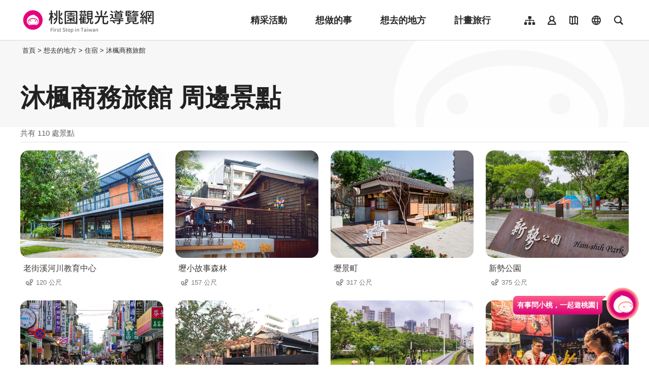

--- FILE ---
content_type: text/html; charset=utf-8
request_url: https://travel.tycg.gov.tw/zh-tw/accommodation/nearby-attractions/649?page=1
body_size: 3429
content:
<!DOCTYPE html><html lang=zh-Hant-TW class="no-js mode-two-column"><head><script>document.querySelector("html").setAttribute('class','mode-two-column');if(localStorage.getItem('card-list-mode')==='mode-tile'){document.querySelector("html").classList.remove('mode-two-column');}</script><meta charset=utf-8><meta name=viewport content="width=device-width, initial-scale=1.0, user-scalable=0"><meta name=format-detection content="telephone=no"><title>沐楓商務旅館 周邊景點 | 桃園觀光導覽網</title><link href=/Content/css/all.css rel=stylesheet><link rel=stylesheet href=/content/css/photoswipe.css><link href=/Content/css/page-web-2022.css rel=stylesheet><meta name=keyword content="桃園觀光行銷局, 桃園觀光, 觀光桃園, 桃園縣政府, 大溪, 慈湖, 蔣公, 風光, 角板山, 燈會"><meta name=subject content="沐楓商務旅館 周邊景點"><meta name=language content=zh-tw><meta name=owner content=桃園市政府><meta name=coverage content=Worldwide><meta name=distribution content=Global><meta name=rating content=General><meta property=og:title content="沐楓商務旅館 周邊景點"><meta property=og:type content=website><meta property=og:site_name content=桃園觀光導覽網><meta property=og:description content=""><meta property=og:url content="https://travel.tycg.gov.tw/zh-tw/accommodation/nearby-attractions/649?page=1"><meta property=og:locale content=zh_TW><meta name=twitter:site content=桃園觀光導覽網><meta name=twitter:creator content=桃園觀光導覽網><meta name=twitter:title content="沐楓商務旅館 周邊景點"><meta name=twitter:description content=""><link rel=apple-touch-icon sizes=57x57 href=/Content/favicons/apple-touch-icon-57x57.png><link rel=apple-touch-icon sizes=60x60 href=/Content/favicons/apple-touch-icon-60x60.png><link rel=apple-touch-icon sizes=72x72 href=/Content/favicons/apple-touch-icon-72x72.png><link rel=apple-touch-icon sizes=76x76 href=/Content/favicons/apple-touch-icon-76x76.png><link rel=apple-touch-icon sizes=114x114 href=/Content/favicons/apple-touch-icon-114x114.png><link rel=apple-touch-icon sizes=120x120 href=/Content/favicons/apple-touch-icon-120x120.png><link rel=apple-touch-icon sizes=144x144 href=/Content/favicons/apple-touch-icon-144x144.png><link rel=apple-touch-icon sizes=152x152 href=/Content/favicons/apple-touch-icon-152x152.png><link rel=apple-touch-icon sizes=180x180 href=/Content/favicons/apple-touch-icon-180x180.png><link rel=icon type=image/png href=/Content/favicons/favicon-32x32.png sizes=32x32><link rel=icon type=image/png href=/Content/favicons/android-chrome-192x192.png sizes=192x192><link rel=icon type=image/png href=/Content/favicons/favicon-96x96.png sizes=96x96><link rel=icon type=image/png href=/Content/favicons/favicon-16x16.png sizes=16x16><link rel=manifest href=/Content/favicons/manifest.json><meta name=msapplication-TileColor content=#603cba><meta name=msapplication-TileImage content=/Content/favicons/mstile-144x144.png><meta name=theme-color content=#ffffff><script type=application/ld+json>{"@context":"https://schema.org","@type":"WebSite","url":"https://travel.tycg.gov.tw/zh-tw/accommodation/nearby-attractions/649?page=1","name":"沐楓商務旅館 周邊景點","publisher":"桃園市政府","image":["https://travel.tycg.gov.tw/Content/images/not-found/default.jpg"]}</script><script async src="https://www.googletagmanager.com/gtag/js?id=G-6D6V9VE8R7"></script><script>var LANG_MAP={"zh-tw":"tw","zh-cn":"cn",en:"en",ja:"ja",ko:"ko",id:"id",th:"th",vi:"vn",}
window.dataLayer=window.dataLayer||[];function gtag(){dataLayer.push(arguments);}
gtag('js',new Date());gtag('config','G-6D6V9VE8R7',{cookie_flags:'secure;samesite=lax'});dataLayer.push({'lang':LANG_MAP["zh-tw"]||'tw'})</script><body class="zh new-2020 zh-tw new-2023" data-is-login=False data-lang=zh-tw><a id=top class=anchor-fix title=定位點 tabindex=-1>定位點</a> <a href=#main-content class="acc-show-at-focus js-scroll-anchor" title=跳到主要內容區塊>跳到主要內容區塊</a> <input name=__RequestVerificationToken type=hidden value=lCppX_MoU1HIyD7KWwVBoLLAGr-cxeSAfApUt1HL_XKpdou5ewbKwa0VlXxJ83ZxYOxoUxIVaRR6N31vtsKiDzeH1QzTehCDhHUuOpe7I9w1><div id=fb-root></div><div class=main-container id=main-container><div class=smart-banner><button class=btn-close-small id=btn-hide-smart-banner title=關閉>關閉</button><div class=app-install-link><span class=app-text>遊桃園 APP 全新上線<br>立即下載</span> <a href="https://itunes.apple.com/tw/app/%E6%A1%83%E5%9C%92%E6%99%BA%E6%85%A7%E9%81%8A/id1317672236?mt=8" class="link ios" rel="noopener noreferrer" target=_blank title=iOS版本下載(另開視窗)>ios下載</a> <a href="https://play.google.com/store/apps/details?id=com.csii.fusing" class="link android" rel="noopener noreferrer" target=_blank title=Android版本下載(另開視窗)>Android下載</a></div><a href="https://itunes.apple.com/tw/app/%E6%A1%83%E5%9C%92%E6%99%BA%E6%85%A7%E9%81%8A/id1317672236?mt=8" class="btn-app-install ios" rel="noopener noreferrer" target=_blank title=iOS版本立即安裝(另開視窗)>立即安裝</a> <a href="https://play.google.com/store/apps/details?id=com.csii.fusing" class="btn-app-install android" rel="noopener noreferrer" target=_blank title=Android版本立即安裝(另開視窗)>立即安裝</a></div><div id=header-root><h1 class=sr-only>桃園觀光導覽網</h1></div><noscript class=noscript-hint>您的瀏覽器並未啟動JavaScript，請開啟瀏覽器JavaScript狀態或是升級成可執行 JavaScript 的瀏覽器，以便正常使用網頁功能。</noscript><main class=page-content-wrapper><div class="breadcrumb d-flex align-items-center h-5 mb-n5 fz-13px position-relative z-200 text-default" data-path="首頁>想去的地方>住宿>沐楓商務旅館"><a class="brick d-none d-xl-flex justify-content-center align-items-center w-20px ml-n2 text-decoration-none" href=javascript:void(0) accesskey=C title=內容區塊定位點(C)>:::</a> <a class="d-block text-decoration-none text-inherit trs-all hover-primary" href=/zh-tw title=首頁>首頁</a><div class=mx-4px>></div><span>想去的地方</span><div class=mx-4px>></div><span>住宿</span><div class=mx-4px>></div><a class="d-block text-decoration-none text-inherit trs-all hover-primary" href=/zh-tw/accommodation/detail/649 title=沐楓商務旅館>沐楓商務旅館</a></div><a class=anchor-fix id=main-content tabindex=0 title=定位點>定位點</a><div class=unit-title-blk><h2 class=unit-title>沐楓商務旅館 周邊景點</h2></div><div class=total-nums-blk><p class=nums>共有 110 處景點</div><ul class=info-card-list><li class=item><div class=info-card-item><a href=/zh-tw/travel/attraction/602 class=link title=老街溪河川教育中心> <span class="thumb-frame rounded-16px"> <img src=/content/images/global/blank.gif data-src=/content/images/attractions/67721/480x360_attractions-image-n6zjlhdex0q7lw77-omy7w.jpg class="thumb lazy" alt=""><noscript><img src=/content/images/attractions/67721/480x360_attractions-image-n6zjlhdex0q7lw77-omy7w.jpg class=thumb alt=""></noscript></span><div class="info-blk w-100"><h3 class=info-title>老街溪河川教育中心</h3><span class=icon-distance>120 公尺</span></div></a></div><li class=item><div class=info-card-item><a href=/zh-tw/travel/attraction/1571 class=link title=壢小故事森林> <span class="thumb-frame rounded-16px"> <img src=/content/images/global/blank.gif data-src=/content/images/attractions/63905/480x360_attractions-image-n6wpvuygve6ms31wqwkdla.jpg class="thumb lazy" alt=""><noscript><img src=/content/images/attractions/63905/480x360_attractions-image-n6wpvuygve6ms31wqwkdla.jpg class=thumb alt=""></noscript></span><div class="info-blk w-100"><h3 class=info-title>壢小故事森林</h3><span class=icon-distance>157 公尺</span></div></a></div><li class=item><div class=info-card-item><a href=/zh-tw/travel/attraction/1572 class=link title=壢景町> <span class="thumb-frame rounded-16px"> <img src=/content/images/global/blank.gif data-src=/content/images/attractions/63907/480x360_attractions-image-crxkx4xbwkck3surzv6ztw.jpg class="thumb lazy" alt=""><noscript><img src=/content/images/attractions/63907/480x360_attractions-image-crxkx4xbwkck3surzv6ztw.jpg class=thumb alt=""></noscript></span><div class="info-blk w-100"><h3 class=info-title>壢景町</h3><span class=icon-distance>317 公尺</span></div></a></div><li class=item><div class=info-card-item><a href=/zh-tw/travel/attraction/619 class=link title=新勢公園> <span class="thumb-frame rounded-16px"> <img src=/content/images/global/blank.gif data-src=/content/images/attractions/110312/480x360_attractions-image-omidnpv-i0i75-p8g3rtqa.jpg class="thumb lazy" alt=""><noscript><img src=/content/images/attractions/110312/480x360_attractions-image-omidnpv-i0i75-p8g3rtqa.jpg class=thumb alt=""></noscript></span><div class="info-blk w-100"><h3 class=info-title>新勢公園</h3><span class=icon-distance>375 公尺</span></div></a></div><li class=item><div class=info-card-item><a href=/zh-tw/travel/attraction/967 class=link title=中平路商圈> <span class="thumb-frame rounded-16px"> <img src=/content/images/global/blank.gif data-src=/content/images/attractions/42071/480x360_attractions-image-vblytfyme0soedzf1uydgw.jpg class="thumb lazy" alt=""><noscript><img src=/content/images/attractions/42071/480x360_attractions-image-vblytfyme0soedzf1uydgw.jpg class=thumb alt=""></noscript></span><div class="info-blk w-100"><h3 class=info-title>中平路商圈</h3><span class=icon-distance>405 公尺</span></div></a></div><li class=item><div class=info-card-item><a href=/zh-tw/travel/attraction/997 class=link title=中平路故事館> <span class="thumb-frame rounded-16px"> <img src=/content/images/global/blank.gif data-src=/content/images/attractions/82614/480x360_attractions-image-gqwjtfwewue17qtwcrzddg.jpg class="thumb lazy" alt=""><noscript><img src=/content/images/attractions/82614/480x360_attractions-image-gqwjtfwewue17qtwcrzddg.jpg class=thumb alt=""></noscript></span><div class="info-blk w-100"><h3 class=info-title>中平路故事館</h3><span class=icon-distance>549 公尺</span></div></a></div><li class=item><div class=info-card-item><a href=/zh-tw/travel/attraction/1015 class=link title=中壢老街溪步道、新街溪步道> <span class="thumb-frame rounded-16px"> <img src=/content/images/global/blank.gif data-src=/content/images/attractions/110288/480x360_attractions-image-d6qovcsxteypancunb0dzq.jpg class="thumb lazy" alt=""><noscript><img src=/content/images/attractions/110288/480x360_attractions-image-d6qovcsxteypancunb0dzq.jpg class=thumb alt=""></noscript></span><div class="info-blk w-100"><h3 class=info-title>中壢老街溪步道、新街溪步道</h3><span class=icon-distance>599 公尺</span></div></a></div><li class=item><div class=info-card-item><a href=/zh-tw/travel/attraction/965 class=link title=中壢觀光夜市> <span class="thumb-frame rounded-16px"> <img src=/content/images/global/blank.gif data-src=/content/images/attractions/110302/480x360_attractions-image-w9vnlw_-_eokhitxmisrbg.jpg class="thumb lazy" alt=""><noscript><img src=/content/images/attractions/110302/480x360_attractions-image-w9vnlw_-_eokhitxmisrbg.jpg class=thumb alt=""></noscript></span><div class="info-blk w-100"><h3 class=info-title>中壢觀光夜市</h3><span class=icon-distance>813 公尺</span></div></a></div><li class=item><div class=info-card-item><a href=/zh-tw/travel/attraction/1378 class=link title=中壢藝術館> <span class="thumb-frame rounded-16px"> <img src=/content/images/global/blank.gif data-src=/content/images/attractions/20754/480x360_files636270884259039609.jpg class="thumb lazy" alt=""><noscript><img src=/content/images/attractions/20754/480x360_files636270884259039609.jpg class=thumb alt=""></noscript></span><div class="info-blk w-100"><h3 class=info-title>中壢藝術館</h3><span class=icon-distance>946 公尺</span></div></a></div><li class=item><div class=info-card-item><a href=/zh-tw/travel/attraction/1006 class=link title=中壢六和商圈> <span class="thumb-frame rounded-16px"> <img src=/content/images/global/blank.gif data-src=/content/images/attractions/10436/480x360_image635836125014222348.jpg class="thumb lazy" alt=""><noscript><img src=/content/images/attractions/10436/480x360_image635836125014222348.jpg class=thumb alt=""></noscript></span><div class="info-blk w-100"><h3 class=info-title>中壢六和商圈</h3><span class=icon-distance>1 公里</span></div></a></div><li class=item><div class=info-card-item><a href=/zh-tw/travel/attraction/993 class=link title=中壢仁海宮> <span class="thumb-frame rounded-16px"> <img src=/content/images/global/blank.gif data-src=/content/images/attractions/63877/480x360_attractions-image-r_seiox7pkixb2w6ajkhea.jpg class="thumb lazy" alt=""><noscript><img src=/content/images/attractions/63877/480x360_attractions-image-r_seiox7pkixb2w6ajkhea.jpg class=thumb alt=""></noscript></span><div class="info-blk w-100"><h3 class=info-title>中壢仁海宮</h3><span class=icon-distance>1.25 公里</span></div></a></div><li class=item><div class=info-card-item><a href=/zh-tw/travel/attraction/1014 class=link title=新街國小日式宿舍群> <span class="thumb-frame rounded-16px"> <img src=/content/images/global/blank.gif data-src=/content/images/attractions/10633/480x360_files635866496053589161.jpg class="thumb lazy" alt=""><noscript><img src=/content/images/attractions/10633/480x360_files635866496053589161.jpg class=thumb alt=""></noscript></span><div class="info-blk w-100"><h3 class=info-title>新街國小日式宿舍群</h3><span class=icon-distance>1.43 公里</span></div></a></div></ul><div class=page-bar><div class="blk prev-blk"><a class="first-page disabled" href=javascript:void(0) title=最前頁>最前頁</a> <a class="prev-page disabled" href=javascript:void(0) title=上一頁>上一頁</a></div><div class="blk page-link"><a href=javascript:void(0) class="link current" title=1>1</a> <a href="/zh-tw/accommodation/nearby-attractions/649?page=2" class=link title=2>2</a> <a href="/zh-tw/accommodation/nearby-attractions/649?page=3" class=link title=3>3</a> <a href="/zh-tw/accommodation/nearby-attractions/649?page=4" class=link title=4>4</a> <a href="/zh-tw/accommodation/nearby-attractions/649?page=5" class=link title=5>5</a> <a href="/zh-tw/accommodation/nearby-attractions/649?page=6" class=link title=6>6</a> <a href="/zh-tw/accommodation/nearby-attractions/649?page=7" class=link title=7>7</a> <a href="/zh-tw/accommodation/nearby-attractions/649?page=8" class=link title=8>8</a> <a href="/zh-tw/accommodation/nearby-attractions/649?page=9" class=link title=9>9</a> <a href="/zh-tw/accommodation/nearby-attractions/649?page=10" class=link title=10>10</a></div><div class="blk next-blk"><a href="/zh-tw/accommodation/nearby-attractions/649?page=2" class=next-page title=下一頁>下一頁</a> <a href="/zh-tw/accommodation/nearby-attractions/649?page=10" class=last-page title=最末頁>最末頁</a></div></div></main><div id=app-root></div><footer class="position-relative z-100" id=footer-root></footer></div><script>var headerTheme=''</script><script src=/scripts/alone/react/app-385cad6757e5710b5e8f.js></script><script src=/Scripts/_scripts.js></script>

--- FILE ---
content_type: text/html; charset=utf-8
request_url: https://travel.tycg.gov.tw/zh-tw/add-visitor
body_size: -574
content:
{"success":true,"total":87556485.0,"date_time":"2026-01-17T19:59:20.7861016"}